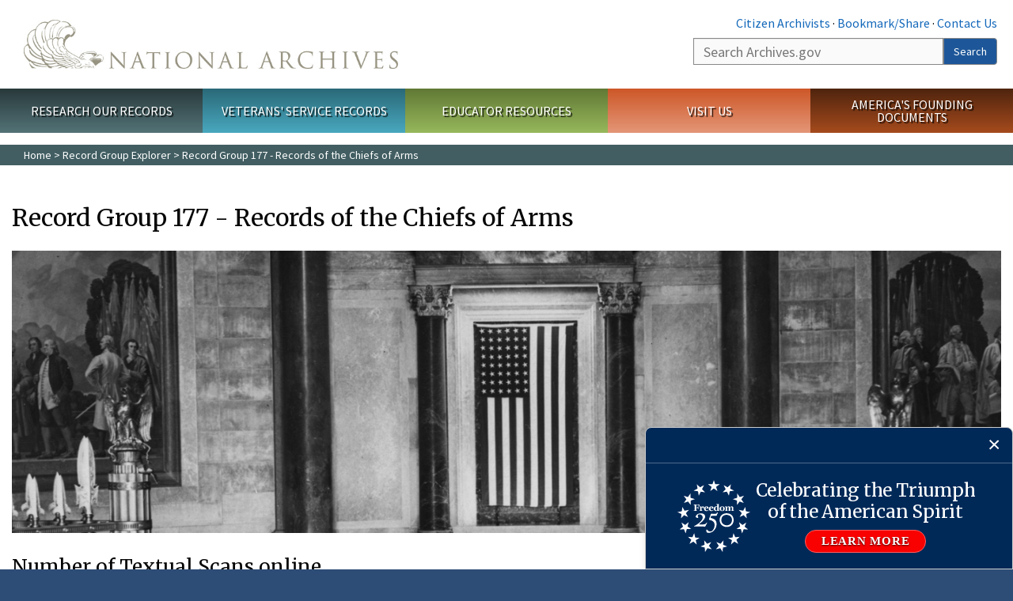

--- FILE ---
content_type: text/html; charset=utf-8
request_url: https://www.archives.gov/findingaid/stat/discovery/177
body_size: 9309
content:
<!doctype html>
<html lang="en" dir="ltr" prefix="fb: //www.facebook.com/2008/fbml">
<head>
  <meta http-equiv="X-UA-Compatible" content="IE=edge">
  <meta name="viewport" content="width=device-width, initial-scale=1.0">
    <!-- Google Tag Manager -->
  <script>(function(w,d,s,l,i){w[l]=w[l]||[];w[l].push({'gtm.start':
  new Date().getTime(),event:'gtm.js'});var f=d.getElementsByTagName(s)[0],
  j=d.createElement(s),dl=l!='dataLayer'?'&l='+l:'';j.async=true;j.src=
  'https://www.googletagmanager.com/gtm.js?id='+i+dl;f.parentNode.insertBefore(j,f);
  })(window,document,'script','dataLayer','GTM-WLMC86');</script>
  <!-- End Google Tag Manager -->
  <meta name="referrer" content="no-referrer-when-downgrade">
    <meta http-equiv="Content-Type" content="text/html; charset=utf-8" />
<link rel="shortcut icon" href="https://www.archives.gov/files/apple-icon.png" type="image/png" />
<meta name="generator" content="Drupal 7 (http://drupal.org)" />
<link rel="image_src" href="https://www.archives.gov/sites/all/themes/nara/images/naralogo-og.png" />
<link rel="canonical" href="https://www.archives.gov/findingaid/stat/discovery/177" />
<meta property="og:site_name" content="National Archives" />
<meta property="og:type" content="article" />
<meta property="og:url" content="https://www.archives.gov/findingaid/stat/discovery/177" />
<meta property="og:title" content="Record Group 177 - Records of the Chiefs of Arms" />
<meta property="og:image" content="https://www.archives.gov/sites/all/themes/nara/images/naralogo-og.png" />
<meta property="og:image:alt" content="National Archives" />
<meta name="twitter:card" content="summary" />
<meta name="twitter:title" content="Record Group 177 - Records of the Chiefs of Arms" />
<meta name="twitter:image" content="https://www.archives.gov/sites/all/themes/nara/images/naralogo-x.png" />
<meta name="twitter:image:alt" content="National Archives" />
  <title>Record Group 177 - Records of the Chiefs of Arms | National Archives</title>

  <style>
@import url("https://www.archives.gov/modules/system/system.base.css?t9tqc4");
</style>
<style>
@import url("https://www.archives.gov/sites/all/modules/custom/archives_ui/css/font-awesome.min.css?t9tqc4");
@import url("https://www.archives.gov/sites/all/modules/custom/archives_ui/css/helptext.css?t9tqc4");
@import url("https://www.archives.gov/sites/all/modules/custom/archives_ui/css/ckeditor_custom.css?t9tqc4");
@import url("https://www.archives.gov/sites/all/modules/custom/argentina/css/argentina_style.css?t9tqc4");
@import url("https://www.archives.gov/sites/all/modules/contrib/calendar/css/calendar_multiday.css?t9tqc4");
@import url("https://www.archives.gov/sites/all/modules/contrib/date/date_repeat_field/date_repeat_field.css?t9tqc4");
@import url("https://www.archives.gov/modules/field/theme/field.css?t9tqc4");
@import url("https://www.archives.gov/sites/all/modules/custom/findingaid_stat/css/findingaid.css?t9tqc4");
@import url("https://www.archives.gov/sites/all/modules/custom/findingaid_stat/css/explorer_landing.css?t9tqc4");
@import url("https://www.archives.gov/sites/all/modules/custom/nara_catalog/css/nara-api-style.css?t9tqc4");
@import url("https://www.archives.gov/sites/all/modules/custom/nara_document_app/css/documentapp.css?t9tqc4");
@import url("https://www.archives.gov/sites/all/modules/archive_features/nara_timeline/css/custom.css?t9tqc4");
@import url("https://www.archives.gov/sites/all/modules/archive_features/nara_timeline/css/timeline.css?t9tqc4");
@import url("https://www.archives.gov/modules/node/node.css?t9tqc4");
@import url("https://www.archives.gov/sites/all/modules/contrib/user_alert/css/user-alert.css?t9tqc4");
@import url("https://www.archives.gov/sites/all/modules/custom/varnish_purge/css/varnishpurge.css?t9tqc4");
@import url("https://www.archives.gov/sites/all/modules/contrib/views/css/views.css?t9tqc4");
@import url("https://www.archives.gov/sites/all/modules/contrib/ckeditor/css/ckeditor.css?t9tqc4");
</style>
<style>
@import url("https://www.archives.gov/sites/all/modules/contrib/ctools/css/ctools.css?t9tqc4");
</style>
<style>.section-theme #title-bar{background:#29393b url("") no-repeat center right;}.section-theme #mega-footer > h2{background:#29393b}.section-theme #title-bar .breadcrumb{background-color:rgba(93,131,138,0.5);}.section-theme th{background-color:#29393b !important;}
</style>
<style>
@import url("https://www.archives.gov/sites/all/modules/custom/archives_floating_block/css/floating-block.css?t9tqc4");
@import url("https://www.archives.gov/sites/all/modules/custom/nara_custom/css/nara_custom.css?t9tqc4");
</style>
<style>
@import url("https://www.archives.gov/sites/all/themes/nara/css/jquery.fancybox.css?t9tqc4");
@import url("https://www.archives.gov/sites/all/themes/nara/css/jquery.fancybox-thumbs.css?t9tqc4");
@import url("https://www.archives.gov/sites/all/themes/nara/css/bootstrap.min.css?t9tqc4");
@import url("https://www.archives.gov/sites/all/themes/nara/css/styles.css?t9tqc4");
@import url("https://www.archives.gov/sites/all/themes/nara/css/vertical-tabs.css?t9tqc4");
@import url("https://www.archives.gov/sites/all/themes/nara/css/overrides.css?t9tqc4");
@import url("https://www.archives.gov/sites/all/themes/nara/css/mediagallery.css?t9tqc4");
@import url("https://www.archives.gov/sites/all/themes/nara/css/dataTables.bootstrap.min.css?t9tqc4");
</style>
  <!-- HTML5 element support for IE6-8 -->
  <!--[if lt IE 9]>
    <script src="//html5shiv.googlecode.com/svn/trunk/html5.js"></script>
  <![endif]-->
  <link type="text/css" rel="stylesheet" href="https://fonts.googleapis.com/css?family=Source+Sans+Pro:300,400,700,300italic,400italic|Merriweather">
  <script src="https://www.archives.gov/files/js/js_XexEZhbTmj1BHeajKr2rPfyR8Y68f4rm0Nv3Vj5_dSI.js"></script>
<script src="https://www.archives.gov/files/js/js_PhofXJKZ1yn7SmszbJSme0P9y7Ix9NRHIY6B1hPjT08.js"></script>
<script src="https://www.archives.gov/files/js/js_ojlSD16_M-j8tKD99oMRuD22VZNo8_YrUy5GB_YOqDM.js"></script>
<script src="https://www.archives.gov/files/js/js_vcv-8lLHlIx11ieL3rAdHnvlVlqU2Ew5a7G2Z3NKRbk.js"></script>
<script>jQuery.extend(Drupal.settings, {"basePath":"\/","pathPrefix":"","setHasJsCookie":0,"ajaxPageState":{"theme":"nara","theme_token":"8wPpIIAvsqJQNBZX0xd3HurtNLj_s29UUJO37mr7Tpc","js":{"sites\/all\/themes\/bootstrap\/js\/bootstrap.js":1,"sites\/all\/modules\/contrib\/jquery_update\/replace\/jquery\/1.7\/jquery.min.js":1,"misc\/jquery-extend-3.4.0.js":1,"misc\/jquery-html-prefilter-3.5.0-backport.js":1,"misc\/jquery.once.js":1,"misc\/drupal.js":1,"sites\/all\/modules\/custom\/archives_ui\/scripts\/helptext.js":1,"sites\/all\/modules\/custom\/argentina\/js\/script.js":1,"sites\/all\/modules\/custom\/findingaid_stat\/js\/script.js":1,"sites\/all\/modules\/custom\/nara_catalog\/js\/script.js":1,"sites\/all\/modules\/custom\/nara_document_app\/js\/script.js":1,"sites\/all\/modules\/contrib\/user_alert\/js\/user-alert.js":1,"sites\/all\/modules\/custom\/nara_custom\/js\/nara_custom.js":1,"sites\/all\/modules\/custom\/archives_floating_block\/js\/floating-block.js":1,"sites\/all\/themes\/nara\/assets\/javascripts\/bootstrap\/affix.js":1,"sites\/all\/themes\/nara\/assets\/javascripts\/bootstrap\/alert.js":1,"sites\/all\/themes\/nara\/assets\/javascripts\/bootstrap\/button.js":1,"sites\/all\/themes\/nara\/assets\/javascripts\/bootstrap\/carousel.js":1,"sites\/all\/themes\/nara\/assets\/javascripts\/bootstrap\/collapse.js":1,"sites\/all\/themes\/nara\/assets\/javascripts\/bootstrap\/dropdown.js":1,"sites\/all\/themes\/nara\/assets\/javascripts\/bootstrap\/modal.js":1,"sites\/all\/themes\/nara\/assets\/javascripts\/bootstrap\/tooltip.js":1,"sites\/all\/themes\/nara\/assets\/javascripts\/bootstrap\/popover.js":1,"sites\/all\/themes\/nara\/assets\/javascripts\/bootstrap\/scrollspy.js":1,"sites\/all\/themes\/nara\/assets\/javascripts\/bootstrap\/tab.js":1,"sites\/all\/themes\/nara\/assets\/javascripts\/bootstrap\/transition.js":1,"sites\/all\/themes\/nara\/scripts\/jPanelMenu.js":1,"sites\/all\/themes\/nara\/scripts\/jRespond.js":1,"sites\/all\/themes\/nara\/scripts\/matchHeight.min.js":1,"sites\/all\/themes\/nara\/scripts\/jquery.fancybox.pack.js":1,"sites\/all\/themes\/nara\/scripts\/toc.js":1,"sites\/all\/themes\/nara\/scripts\/jquery.dataTables.min.js":1,"sites\/all\/themes\/nara\/scripts\/dataTables.bootstrap.min.js":1,"sites\/all\/themes\/nara\/scripts\/scripts.js":1,"sites\/all\/themes\/nara\/scripts\/jquery.scrollTo.js":1,"sites\/all\/themes\/nara\/scripts\/mediagallery.js":1},"css":{"modules\/system\/system.base.css":1,"sites\/all\/modules\/custom\/archives_ui\/css\/font-awesome.min.css":1,"sites\/all\/modules\/custom\/archives_ui\/css\/helptext.css":1,"sites\/all\/modules\/custom\/archives_ui\/css\/ckeditor_custom.css":1,"sites\/all\/modules\/custom\/argentina\/css\/argentina_style.css":1,"sites\/all\/modules\/contrib\/calendar\/css\/calendar_multiday.css":1,"sites\/all\/modules\/contrib\/date\/date_repeat_field\/date_repeat_field.css":1,"modules\/field\/theme\/field.css":1,"sites\/all\/modules\/custom\/findingaid_stat\/css\/findingaid.css":1,"sites\/all\/modules\/custom\/findingaid_stat\/css\/explorer_landing.css":1,"sites\/all\/modules\/custom\/liaisons\/css\/liaisons_style.css":1,"sites\/all\/modules\/custom\/nara_catalog\/css\/nara-api-style.css":1,"sites\/all\/modules\/custom\/nara_document_app\/css\/documentapp.css":1,"sites\/all\/modules\/archive_features\/nara_timeline\/css\/custom.css":1,"sites\/all\/modules\/archive_features\/nara_timeline\/css\/timeline.css":1,"modules\/node\/node.css":1,"sites\/all\/modules\/contrib\/user_alert\/css\/user-alert.css":1,"sites\/all\/modules\/custom\/varnish_purge\/css\/varnishpurge.css":1,"sites\/all\/modules\/contrib\/views\/css\/views.css":1,"sites\/all\/modules\/contrib\/ckeditor\/css\/ckeditor.css":1,"sites\/all\/modules\/contrib\/ctools\/css\/ctools.css":1,"0":1,"sites\/all\/modules\/custom\/archives_floating_block\/css\/floating-block.css":1,"sites\/all\/modules\/custom\/nara_custom\/css\/nara_custom.css":1,"sites\/all\/themes\/nara\/css\/jquery.fancybox.css":1,"sites\/all\/themes\/nara\/css\/jquery.fancybox-thumbs.css":1,"sites\/all\/themes\/nara\/css\/do_not_edit.css":1,"sites\/all\/themes\/nara\/css\/bootstrap.min.css":1,"sites\/all\/themes\/nara\/css\/styles.css":1,"sites\/all\/themes\/nara\/css\/vertical-tabs.css":1,"sites\/all\/themes\/nara\/css\/overrides.css":1,"sites\/all\/themes\/nara\/css\/mediagallery.css":1,"sites\/all\/themes\/nara\/css\/dataTables.bootstrap.min.css":1}},"archives_ui":{"trustedDomains":["twitter\\.com","youtube\\.com","youtu\\.be","recordsofrights\\.org","presidentialtimeline\\.org","nationalarchivesstore\\.org","bush41\\.org","nara\\.learn\\.com","bush41\\.org","bushlibrary\\.tamu\\.edu","fdrlibrary\\.marist\\.edu","georgewbushlibrary\\.smu\\.edu","lbjlibrary\\.org","trumanlibrary\\.org","fdrlibrary\\.org","archivesfoundation\\.org","jfklibrary\\.org","Myarchivesstore\\.org","docsteach\\.org","digitalvaults\\.org","jfk50\\.org","reagan\\.utexas\\.edu","clinton\\.presidentiallibraries\\.us","fdrlibrary\\.org","us11\\.campaign-archive.?\\.com","lbjlibrary\\.net","github\\.io","github\\.com","eventbrite\\.com","facebook\\.com","pinterest\\.com","tumblr\\.com","google\\.com","historypin\\.org","giphy\\.com","instagram\\.com","flickr\\.com","foursquare\\.com","addthis\\.com","apple\\.com","georgebushfoundation\\.org","clintonpresidentialcenter\\.org","geraldrfordfoundation\\.org","reaganfoundation\\.org","rooseveltinstitute\\.org","socialarchive\\.iath\\.virginia.edu","s3\\.amazonaws\\.com","surveymonkey\\.com","storify\\.com","constantcontact\\.com","snaccooperative\\.org","x\\.com","discoverlbj\\.org"]},"user_alert":{"url_prefix":"","current_path":"findingaid\/stat\/discovery\/177"},"bootstrap":{"anchorsFix":1,"anchorsSmoothScrolling":1,"formHasError":1,"popoverEnabled":1,"popoverOptions":{"animation":1,"html":0,"placement":"right","selector":"","trigger":"click","triggerAutoclose":1,"title":"","content":"","delay":0,"container":"body"},"tooltipEnabled":1,"tooltipOptions":{"animation":1,"html":0,"placement":"bottom","selector":"","trigger":"hover focus","delay":0,"container":"body"}}});</script>
  
  <style type="text/css">
div.form-item-body-und-0-format {
  display:none;
}
div.form-item-field-col-b-und-0-format {
  display:none;
}
div.filter-guidelines {
  display:none;
}
div.filter-help {
  display:none;
}
</style>
<style type="text/css">
ul.nav-tabs {
display:none;
}
#block-workbench-block {
display:none;
}
</style>

<script type="text/javascript" src="/includes/javascript/sortable/tablesort.js"></script>
<script type="text/javascript" src="/includes/javascript/sortable/customsort.js"></script>
<script type="text/javascript" src="/includes/javascript/sortable/sortable.css"></script>
<style type="text/css">
th .sortable a.sort-active {
color:#ffffff;
}
table.sortable th.sortable a.active {
color:#ffffff;
}
table.sortable th.sortable a {
color:#ffffff;
}
table.sortable th a.sortheader {
color:#ffffff;
}


/* visited link */
table.sortable th.sortable a:visited {
    color: #ffffff;
}

/* mouse over link */
table.sortable th.sortable a:hover {
    color: #ffffff;
}

/* selected link */
table.sortable th.sortable a:active {
    color: #ffffff;
}
.section-theme th a {
color:#ffffff;
}

table.sortable  tr:nth-of-type(odd) {
      background-color:#F5F5F5;
}
table.sortable-onload-1  tr:nth-of-type(odd) {
      background-color:#F5F5F5;
 }
table.sortable-onload-0  tr:nth-of-type(odd) {
      background-color:#F5F5F5;
 }
</style>
  <script type="application/ld+json">{
    "@context": "http://schema.org",
    "@graph": [
        {
            "@type": "WebPage",
            "name": "",
            "url": "https://www.archives.gov/findingaid/stat/discovery/177",
            "datePublished": "",
            "dateModified": "",
            "additionalProperty": [
                {
                    "@type": "PropertyValue",
                    "name": "PageType",
                    "value": ""
                },
                {
                    "@type": "PropertyValue",
                    "name": "Section",
                    "value": "findingaid/stat"
                }
            ]
        }
    ]
}</script></head>
<body class="html not-front not-logged-in no-sidebars page-findingaid page-findingaid-stat page-findingaid-stat-discovery page-findingaid-stat-discovery- page-findingaid-stat-discovery-177 " >
<!-- Google Tag Manager (noscript) -->
<noscript><iframe alt="Google Tag Manager" src="https://www.googletagmanager.com/ns.html?id=GTM-WLMC86"
height="0" width="0" style="display:none;visibility:hidden" title="Google Tag Manager"></iframe></noscript>
<!-- End Google Tag Manager (noscript) -->

<div id='background-gradient'>


  <div class="wrapper section-theme ">
    <a class="back-to-top" href="#page-header" style="display: none;">Top</a>  
    <div id="skip-link">
      <a href="#main-col" class="element-invisible element-focusable">Skip to main content</a>
    </div>
    <!-- page.tpl.php -->

  <header role="banner" id="page-header">
    
      <div class="region region-header">
    <section id="block-block-53" class="block block-block clearfix">

      
  <div class="col-sm-6" id="logo-wrapper">
    <div id="logo"><a href="/">The U.S. National Archives Home</a></div>

</div>
<div class="col-sm-6" id="search-wrapper">
    <div id="top-links">
        <a class="noBorder" href="/citizen-archivist">Citizen Archivists</a> &middot;
        <script type="text/javascript">// <![CDATA[
        var addthis_pub = "usarchives";
        var addthis_offset_left = -40;
        var ui_508_compliant = true;
        var addthis_brand = "Archives.gov";
        // ]]></script>
        <a class="a2a_dd trusted" href="https://www.addtoany.com/share">Bookmark/Share</a>        
            <script async src="https://static.addtoany.com/menu/page.js"></script> &middot;
        <a href="/contact">Contact Us</a>

    </div>
        <div class="input-group" id="site-search">
        <form action="https://search.archives.gov/search" method="get" name="search">
            <label for="qt" style="position:absolute;">Search</label>
            <input class="form-control" id="qt" accesskey="s" type="text"
                   name="query" placeholder="Search Archives.gov" title="Search Archives.gov"/>
            <span class="input-group-btn">
                <button class="btn btn-default" id="go" type="submit" name="submit">Search</button>
           </span>
           <input type="hidden" value="" name="utf8">
           <input id="affiliate" type="hidden" value="national-archives" name="affiliate">
        </form>
    </div>

</div>

</section>
  </div>
  </header> <!-- /#page-header -->

      <nav id="main-nav" class="clearfix ">
      <h2 class="element-invisible">Main menu</h2><ul id="main-menu-links" class="links clearfix make-eq"><li class="menu-859 first research"><a href="/research" title="Explore our nation&#039;s history through our documents, photographs, and records." id="research">Research Our Records</a></li>
<li class="menu-860 veterans"><a href="/veterans" title="Request military records and learn about other services for yourself or a family member." id="veterans" class="veterans">Veterans&#039; Service Records</a></li>
<li class="menu-861 teachers"><a href="/education" title="Engage students with lesson plans and other classroom materials." id="teachers" class="teachers">Educator Resources</a></li>
<li class="menu-862 locations"><a href="/locations" title="Plan a trip to a facility near you or learn about our national network of locations and services." id="locations" class="locations">Visit Us</a></li>
<li class="menu-367 last shop"><a href="/founding-docs" title="Order books, gift items, photographic prints, and document reproductions online." id="shop" class="shop">America&#039;s Founding Documents</a></li>
</ul>    </nav><!-- /main-nav -->
    <div class='page-body-wrapper'>
  <section id="page-body">
    <header id="title-bar">
                    
              <div class="breadcrumb">
          <a href="/">Home</a> &gt; <a href='/findingaid/explorer/'>Record Group Explorer</a> &gt; Record Group 177 - Records of the Chiefs of Arms        </div><!-- /breadcrumbs -->
          </header>

    
                  
    
    
    <div class="row">
      
      <a id="main-content" name="main-content"></a>

      <section id="main-col"  class="col-sm-12">
  <p id="print-logo">
<img src="/sites/all/themes/nara/images/nara-print-logo.jpg" alt="National Archives Logo" />
</p>
            
        <div class="region region-content">
    <section id="block-system-main" class="block block-system clearfix">

      
  <h1>Record Group 177 - Records of the Chiefs of Arms</h1><div class="findingaid_stat"><div style='max-height:400px;overflow:hidden;'><img src='/sites/all/modules/custom/findingaid_stat/images/header-de.jpg' alt='Records of the Chiefs of Arms' style='width:100%'>
             </div>
            <div class='subheaderwraper'><h2>Number of Textual Scans online</h2>
            <p>
            The progress bar provides an estimate of the percentage of textual pages in this Record Group that are available online. Some Record Groups contain only one format while others include multiple formats.              
            </p>
            </div>
            
            <div style='position:absolute;left:-999999px;'>
            <div id='learn177' class='findingaidpopup'>
              <h2>About the Record Group Explorer Numbers</h2>
              <p>The Record Group Explorer data visualization is based on a count of the scans of textual pages available through the National Archives Catalog and an estimate of the total number of textual pages currently in NARA's holdings. Numbers will be updated monthly to reflect new additions to the Catalog and future iterations of the Explorer will provide additional data on records types other than textual records.</p>
              
              <h2>How Record Group Explorer Numbers are Calculated</h2>
              <p>The number of <b>scans online</b> uses file counts accessed via the <a href='https://github.com/usnationalarchives/catalog-api'>National Archives Catalog API.</a></p>
              <p>The <b>estimated total pages</b> in each Record Group is calculated by taking the volume of textual records (in cubic feet) and multiplying by an average of 2,500 pages of records per cubic foot. The 2,500 page average coming from historical capacity estimates for the standard (Hollinger) box used to preserve and store archival documents.</p>
              <p>The <b>percent of scanned textual pages online</b> equals <b>scans online / estimated total pages</b></p>
              <p><a href='/findingaid/stat/discovery/'>See the numbers</a></p>               
              
            </div>
          </div>
                
            <div id='findingaid_digital_data'>
                        <div id='digobj_pect'><div id='sellPerCirc' class='perCirc'><div class='perCircInner'><div class='perCircStat'>0.00%</div></div></div></div>
                        <div class='digobj_total'>
                          <div class='digobj' style='width:0%'><span><span><span>0.00%</span></span> 0 textual scans online</span></div><span><span><!--<span>2,526,800</span>--></span> 2,526,800 estimated total textual pages in this Record Group (<a href='#learn177' class='findingaidpopcontent'>Learn more about these numbers</a>)</span>
                        </div>
                       </div><div class='subheaderwraper'><h2>Browse Our Records</h2></div><div class="findingaid_stat_list"><ul class="findingaid_list"><li><div class='findingaid_rec_wrap'><div class='findingaid_rec'><div class='findingaid_rec_content'>
              <div class='faid_media'>
                <a href='https://catalog.archives.gov/search?availableOnline=true&typeOfMaterials=Maps%20and%20Charts&recordGroupNumber=177' target='_blank'><img src='/sites/all/modules/custom/findingaid_stat/images/map-de.jpg' alt='Map and Charts' class='icon-nara' style='width:100%;margin-top:0px;'></a>
              </div>
              <div class='fadesc'>
                <div class='fadesc_wrap'>
                <div class='faid_title'><h3>Map and Charts</h3></div>
                <div class='faid_link_btn'><a href='https://catalog.archives.gov/search?availableOnline=true&typeOfMaterials=Maps%20and%20Charts&recordGroupNumber=177' class='btn btn-primary' target='_blank'>Explore</a></div>
                </div>
              </div>
            </div></div></div></li>
<li><div class='findingaid_rec_wrap'><div class='findingaid_rec'><div class='findingaid_rec_content'>
              <div class='faid_text'>
                <h2>Our work isn't finished yet. We have more digitizing to do.</h2>
                <p>In the meantime, explore descriptions of our records. These records,
                though not yet digitized, are available at National Archives locations.</p>
              </div>
              <div class='fadesc'>
                <div class='fadesc_wrap'>
                <div class='faid_title'>&nbsp;</div>
                <div class='faid_link_btn'><a href='https://catalog.archives.gov/search?levelOfDescription=series&recordGroupNumber=177' class='btn btn-primary' target='_blank'>Explore</a></div>
                </div>
              </div>
            </div></div></div></li>
<li><div class='findingaid_rec_wrap'><div class='findingaid_rec'><div class='findingaid_rec_content'>
              <div class='faid_media'>
              <a href='https://www.archives.gov/citizen-archivist/missions'  target='_blank'><img src='/sites/all/modules/custom/findingaid_stat/images/we-can-do-it.jpg' alt='We can do it' style='width:100%'></a>
              </div>
              <div class='fadesc'>
                <div class='fadesc_wrap'>
                <div class='faid_title'><h3>Become a Citizen Archivist</3></div>
                <div class='faid_link_btn'><a href='https://www.archives.gov/citizen-archivist/missions' class='btn btn-primary' target='_blank'>Help Us</a></div>
                </div>
              </div>
            </div></div></div></li>
</ul></div><p class='text-center fafootnote'><a class='btn btn-outline-primary' href='/findingaid/record-group-explorer'>Back to Record Group Explorer</a></p></div><div class="clearfix"></div><!--Array
(
    [0] => Array
        (
            [Record Group Number] => 177
            [Record Group Title] => Records of the Chiefs of Arms
            [Short Title] => Chiefs of Arms
            [NAID] => 506
            [Series Count] => 72
            [Volume (Cubic Feet)] => 1026.02
            [Volume to Pages (Textual only)] => 2526800
            [Total # of Objects in Catalog] => 2
            [# of Textual Objects in Catalog] => 0
            [Textual Cubic Feet Total Holdings] => 1010.72
            [Audiovisual Cubic Feet Total Holdings] => 0.44
            [# of Audiovisual Objects in Catalog] => 0
            [Total # of Audiovisual Files in NARA Holdings] => 5.610563772
            [Electronic Records Cubic Feet Total Holdings] => 0
            [# of Electronic Record Objects in Catalog] => 0
            [Cartographic Cubic Feet Total Holdings] => 14.86
            [# of Map/Chart Record Objects in Catalog] => 2
            [Still Pix Cubic Feet Total Holdings] => 0
            [# of Photograph Objects in Catalog] => 0
            [# of Architectural/Engineering Drawing Record Objects in Catalog] => 0
            [# of Artifact Objects in Catalog] => 0
            [% of Textual Files in the Catalog] => 0.00%
            [Series URL for No Objects] => https://catalog.archives.gov/search?levelOfDescription=series&sort=naId%3Aasc&ancestorNaId=506
            [Series Only URL] => https://catalog.archives.gov/search?levelOfDescription=series&recordGroupNumber=177
            [Textual Records URL] => https://catalog.archives.gov/search?typeOfMaterials=Textual%20Records&availableOnline=true&recordGroupNumber=177
            [Photograph / other URL] => https://catalog.archives.gov/search?availableOnline=true&typeOfMaterials=Photographs%20and%20other%20Graphic%20Materials&recordGroupNumber=177
            [Map URL] => https://catalog.archives.gov/search?availableOnline=true&typeOfMaterials=Maps%20and%20Charts&recordGroupNumber=177
            [A/V URL] => https://catalog.archives.gov/search?availableOnline=true&typeOfMaterials=Moving%20Images%2CSound%20Recordings&recordGroupNumber=177
            [Electronic Record URL] => https://catalog.archives.gov/search?availableOnline=true&typeOfMaterials=Data%20Files&recordGroupNumber=177
            [Architectural/Engineering Drawing URL] => https://catalog.archives.gov/search?availableOnline=true&typeOfMaterials=Architectural%20and%20Engineering%20Drawings&recordGroupNumber=177
            [Artifact URL] => https://catalog.archives.gov/search?availableOnline=true&typeOfMaterials=Artifacts&recordGroupNumber=177
        )

)
-->
</section>
  </div>
  <div class="row last-update-wrapper col-sm-12">
    <p id="last-update">
        <a href="/contact">Contact us with questions or comments</a>.
    </p>
  </div>
      </section><!-- /main-col -->

          </div><!-- /row -->

  </section><!-- /page-body -->
  </div> <!-- page-body-wrapper-->
  <footer id="page-footer">
      <div class="region region-footer">
    <section id="block-archives-floating-block-floating-block" class="block block-archives-floating-block clearfix">
      <div id="floating-block" class="floating-block-wrapper">
  <div class="floating-block-header">
    <button onclick="closeFloatingBlock()" aria-label="Close" title="Close">
      <svg width="13" height="13" viewBox="0 0 13 13" fill="none" xmlns="http://www.w3.org/2000/svg">
        <path d="M0.697998 0.716003L11.698 11.441M11.698 0.991003L0.697998 11.716" stroke="white" stroke-width="2"/>
      </svg>
    </button>
  </div>
  <div class="floating-block-content">
    <div class="floating-block-image">
      <img src="https://www.archives.gov/files/a250/freedom-250.svg" alt="Celebrating the Triumph of the American Spirit">
    </div>
    <div class="floating-block-info">
      <h3>Celebrating the Triumph of the American Spirit</h3>
      <div class="floating-block-link">
        <a href="/freedom250" target="_blank">Learn more</a>
      </div>
    </div>
  </div>
</div>
</section>
<section id="mega-footer" class="clearfix panel-group">
      <h2 class="footer-title"> Archives.gov</h2>
  <div class="mega-col panel panel-default">
  <div class="panel-heading">
<h2><a data-target="#info-for">Information For&#8230;</a></h2>
  </div>
  <div id="info-for" class="panel-collapse">  
<ul><li><a href="/citizen-archivist/">Citizen Archivists</a></li>
<li><a href="/fed-employees/">Federal Employees</a></li>
<li><a href="/research/genealogy/">Genealogists</a></li>
<li><a href="/congress/">Members of Congress</a></li>
<li><a href="/preservation/">Preservation</a></li>
<li><a href="/records-mgmt/">Records Managers</a></li>
<li><a href="/press/">The Press</a></li>
</ul></div>
</div>
<div class="mega-col panel panel-default">
  <div class="panel-heading">
<h2><a data-target="#pubs">Publications</a></h2>
  </div>
  <div id="pubs" class="panel-collapse">  
<ul><li><a href="https://www.federalregister.gov/documents/current">Today's <em>Federal Register</em></a></li>
<li><a href="/publications/prologue/">Prologue Magazine</a></li>
<li><a href="/publications/email-newsletters">Subscribe to Email Newsletters</a></li>
<li><a href="/social-media/blogs">Blogs</a></li>
<li><a href="/publications/">All Publications</a></li>
</ul></div>
</div>
<div class="mega-col panel panel-default">
  <div class="panel-heading">
<h2><a data-target="#orgs">Orgs. &amp; Offices</a></h2>
  </div>
  <div id="orgs" class="panel-collapse">  
<ul><li><a href="/legislative/">Center for Legislative Archives</a></li>
<li><a href="/frc/">Federal Records Center</a></li>
<li><a href="/federal-register">Office of the Federal Register</a></li>
<li><a href="/oig/">Office of the Inspector General</a></li>
<li><a href="/presidential-libraries/">Presidential Libraries</a></li>
<li><a href="/about/organization/">Staff Directory</a></li>
</ul></div>
</div>
<div class="mega-col panel panel-default">
  <div class="panel-heading">
<h2><a data-target="#about">About Us</a></h2>
  </div>
  <div id="about" class="panel-collapse">  
<ul><li><a href="/about/">What is the National Archives?</a></li>
<li><a href="/about/info/national-archives-by-the-numbers">National Archives by the Numbers</a></li>
<li><a href="/contracts/">Doing Business with Us</a></li>
<li><a href="/about/plans-reports/">Plans and Reports</a></li>
<li><a href="/open/">Open Government</a></li>
<li><a href="/open/plain-writing/">Our Plain Language Activities</a></li>
</ul></div>
</div>
<div class="mega-col panel panel-default">
  <div class="panel-heading">
<h2><a data-target="#i-want-to">I Want To&#8230;</a></h2>
  </div>
  <div id="i-want-to" class="panel-collapse">  
<ul><li><a href="/veterans/military-service-records/">Get My Military Record</a></li>
<li><a href="/research/start/plan-visit">Plan a Research Visit</a></li>
<li><a href="https://visit.archives.gov/">Visit the National Archives</a></li>
<li><a href="/exhibits/">View Online Exhibits</a></li>
<li><a href="/grants/">Apply for a Grant</a></li>
<li><a href="/presidential-records/">Research Presidential Records</a></li>
<li><a href="/research/highlights">View Highlights from Our Holdings</a></li>
</ul></div>
</div>
<div class="mega-col panel panel-default">
  <div class="panel-heading">
<h2><a data-target="#participate">Participate</a></h2>
  </div>
  <div id="participate" class="panel-collapse">  
<ul><li><a href="/calendar/">Attend an Event</a></li>
<li><a href="http://www.archivesfoundation.org/">Donate to the Archives</a></li>
<li><a href="/careers/">Work at the Archives</a></li>
<li><a href="/careers/volunteering/">Volunteer at the Archives</a></li>
<li><a href="/a250">Celebrate Freedom 250</a></li>
</ul></div>
</div>
<div class="mega-col panel panel-default">
  <div class="panel-heading">
<h2><a data-target="#resources">Resources</a></h2>
  </div>
  <div id="resources" class="panel-collapse">  
<ul><li><a href="/global-pages/subject-index.html">A-Z Index</a></li>
<li><a href="/founding-docs/">America's Founding Docs</a></li>
<li><a href="/contact/">Contact Us</a></li>
<li><a href="/social-media/">Social Media</a></li>
<li><a href="/espanol/">En Espa&ntilde;ol</a></li>
<li><a href="/faqs/">FAQs</a></li>
<li><a href="/forms/">Forms</a></li>
</ul></div>
</div>
<div class="mega-col panel panel-default">
  <div class="panel-heading">
<h2><a data-target="#shop-footer">Shop Online</a></h2>
  </div>
  <div id="shop-footer" class="panel-collapse">  
<ul><li><a href="https://www.nationalarchivesstore.org/?utm_campaign=2019eStore&utm_medium=website&utm_source=nara&utm_content=organic">Visit the National Archives Store</a></li>
<li><a href="https://eservices.archives.gov/orderonline/">Buy Reproductions and Microfilm</a></li>
</ul></div>
</div>
</section>
  </div>

          <section id="sub-footer">
          <div class="region region-footer-bottom">
    <section id="block-block-54" class="block block-block clearfix">

      
  <h2><a href="https://www.archives.gov/social-media/">Connect With Us</a></h2>

<ul class="clearfix" id="social-media">
  <li class="facebook" data-original-title="Facebook" data-placement="bottom" data-toggle="tooltip" title=""><a href="/social-media/facebook">Facebook</a></li>
  <li class="twitter" data-original-title="X" data-placement="bottom" data-toggle="tooltip" title=""><a href="/social-media/twitter">X</a></li>
  <li class="instagram" data-original-title="Instagram" data-placement="bottom" data-toggle="tooltip" title=""><a href="/social-media/instagram">Instagram</a></li>
  <li class="tumblr" data-original-title="Tumblr" data-placement="bottom" data-toggle="tooltip" title=""><a href="/social-media/tumblr">Tumblr</a></li>
  <li class="youtube" data-original-title="YouTube" data-placement="bottom" data-toggle="tooltip" title=""><a href="/social-media/youtube">YouTube</a></li>
  <li class="blogs" data-original-title="Blogs" data-placement="bottom" data-toggle="tooltip" title=""><a href="/social-media/blogs">Blogs</a></li>
  <li class="flickr" data-original-title="Flickr" data-placement="bottom" data-toggle="tooltip" title=""><a href="/social-media/flickr">Flickr</a></li>
</ul>

<p>&nbsp;</p>

<p id="footer-links"><a href="/contact/">Contact Us</a> · <a href="/global-pages/accessibility.html">Accessibility</a> · <a href="/global-pages/privacy.html">Privacy Policy</a> · <a href="/foia/">Freedom of Information Act</a> · <a href="/eeo/policy/complaint-activity.html">No FEAR Act</a> · <a href="http://www.usa.gov/">USA.gov</a></p>

<p id="footer-phone">The U.S. National Archives and Records Administration<br />
  <a href="tel:1-866-272-6272">1-86-NARA-NARA or 1-866-272-6272</a></p>

</section>
  </div>
      </section>
      </footer><!-- /page-footer -->


<script src="/sites/all/themes/nara/scripts/jquery.fancybox.pack.js" type="text/javascript"></script> 
<script src="/sites/all/themes/nara/scripts/helpers/jquery.fancybox-media.js" type="text/javascript"></script> 
<script src="/sites/all/themes/nara/scripts/helpers/jquery.fancybox-thumbs.js" type="text/javascript"></script>   <script src="https://www.archives.gov/files/js/js_MRdvkC2u4oGsp5wVxBG1pGV5NrCPW3mssHxIn6G9tGE.js"></script>
  </div>
  <a class="back-to-top" href="#page-header" style="display: inline;">Top</a>
 <script>
(function ($) {
  // Original JavaScript code.
$('.toc').toc({
'selectors': 'h2:not(.element-invisible):not(.toc-block h2),h3',
'container': '#main-col'
});
})(jQuery);

//fix extra timeline object issue
(function(){            
  if(typeof Drupal.settings['timelineJS'] !== 'undefined'){      
    timelinejs_arry = Drupal.settings['timelineJS'];
    tmptimeline=[];
    for (i = 0; i < timelinejs_arry.length-1; i++) {       
      if(typeof timelinejs_arry[i]['processed'] !== 'undefined'){                        
        tmptimeline.push(timelinejs_arry[i]);  
      } 
    }
    Drupal.settings['timelineJS'] = tmptimeline;
  }
}());
</script>
</div> <!-- end -->
</body>
</html>


--- FILE ---
content_type: text/javascript
request_url: https://www.archives.gov/files/js/js_ojlSD16_M-j8tKD99oMRuD22VZNo8_YrUy5GB_YOqDM.js
body_size: 622
content:
(function ($) {
 $( document ).ready(function() {

   // set max length for fields on event content type
  $('.node-event-form #edit-title').attr("maxlength","110");
  $('.node-event-form #edit-body-und-0-value').attr("maxlength","215");
  $('.node-3_col_page-form #edit-field-page-name-und-0-value').attr("maxlength","60");
  
  $('.node-3_col_page-form #field-page-name-add-more-wrapper .description').before($('.node-3_col_page-form #edit-field-page-name-und-0-value'));
  $('.node-3_col_page-form #field-page-name-add-more-wrapper label i').before($('.node-3_col_page-form #edit-field-page-name-und-0-value'));
  
 })
}(jQuery));
;
(function ($) {
  'use strict';

  /**
   * Set cookie value.
   */
  function setCookie(name, value) {
    var date = new Date();
    date.setTime(date.getTime() + (12 * 60 * 60 * 1000));
    var expires = "; expires=" + date.toUTCString();
    document.cookie = name + "=" + (value || "") + expires + "; path=/";
  }

  /**
   * Get cookie value.
   */
  function getCookie(name) {
    var nameEQ = name + "=";
    var ca = document.cookie.split(";");
    for (var i = 0; i < ca.length; i++) {
      var c = ca[i];
      while (c.charAt(0) == " ") c = c.substring(1, c.length);
      if (c.indexOf(nameEQ) == 0) return c.substring(nameEQ.length, c.length);
    }
    return null;
  }


  /**
   * Close the block.
   */
  window.closeFloatingBlock = function() {
    setCookie("hide_floating_block", "true");
    var block = document.getElementById("floating-block");
    if (block) {
      // block.style.display = "none";
      block.classList.add('closing');
      setTimeout(function() {
        block.remove();
      }, 500);
    }
  };

  /**
   * Hidde if cookie has the value.
   */
  Drupal.behaviors.floatingBlock = {
    attach: function(context, settings) {
      if (getCookie("hide_floating_block") === "true") {
        var block = document.getElementById("floating-block");
        if (block) {
          // block.style.display = "none";
          block.remove();
        }
      }
    }
  };

})(jQuery);
;


--- FILE ---
content_type: image/svg+xml
request_url: https://www.archives.gov/files/a250/freedom-250.svg
body_size: 6294
content:
<svg width="92" height="91" viewBox="0 0 92 91" fill="none" xmlns="http://www.w3.org/2000/svg">
  <g clip-path="url(#clip0_2276_161)">
    <path d="M46 0L41.4277 14.02L53.3982 5.35545H38.6035L50.5723 14.02L46 0Z" fill="white"/>
    <path d="M67.5352 5.28772L56.9481 15.5854L71.5873 13.4554L58.4871 6.60566L65.0435 19.8189L67.5352 5.28772Z" fill="white"/>
    <path d="M84.1352 19.9436L69.959 24.1574L83.9154 29.0516L75.5108 16.9194L75.1533 31.6554L84.1352 19.9436Z" fill="white"/>
    <path d="M92 40.605L77.4805 37.7732L87.5564 48.5678L85.7743 33.9333L78.5834 46.8171L92 40.605Z" fill="white"/>
    <path d="M89.3278 62.5433L77.7916 53.3124L81.6793 67.5354L86.9254 53.7523L74.5491 61.8309L89.3278 62.5433Z" fill="white"/>
    <path d="M76.7281 80.7308L70.8188 67.2148L67.6264 81.6089L78.7014 71.8347L63.9746 73.2578L76.7281 80.7308Z" fill="white"/>
    <path d="M57.0894 91L58.1618 76.2979L48.6204 87.5644L62.9861 84.0363L49.2836 78.4778L57.0894 91Z" fill="white"/>
    <path d="M34.9106 91L42.7164 78.4778L29.0139 84.0363L43.3796 87.5644L33.84 76.2979L34.9106 91Z" fill="white"/>
    <path d="M15.272 80.7308L28.0254 73.2578L13.2986 71.8347L24.3737 81.6089L21.1813 67.2148L15.272 80.7308Z" fill="white"/>
    <path d="M2.67401 62.5433L17.4509 61.8309L5.07634 53.7523L10.3225 67.5354L14.2084 53.3124L2.67401 62.5433Z" fill="white"/>
    <path d="M0 40.605L13.4166 46.8171L6.22747 33.9333L4.4436 48.5678L14.5194 37.7732L0 40.605Z" fill="white"/>
    <path d="M7.86475 19.9436L16.8485 31.6554L16.491 16.9194L8.08639 29.0516L22.0428 24.1574L7.86475 19.9436Z" fill="white"/>
    <path d="M24.4666 5.28772L26.9565 19.8189L33.5129 6.60566L20.4127 13.4554L35.0537 15.5854L24.4666 5.28772Z" fill="white"/>
    <path d="M23.4406 57.0115C29.7253 53.2536 31.9256 49.6525 31.9256 47.1484C31.9256 44.6443 29.45 43.4297 27.9968 43.4297C26.229 43.4297 25.6785 44.0957 25.6785 45.2302C25.6785 46.0531 26.3077 46.9916 26.3077 47.5402C26.3077 47.7753 26.1504 47.932 25.7965 47.932C24.5006 47.932 23.0474 47.2267 23.0474 46.5232C23.0474 45.4671 24.3433 42.1776 29.7253 42.1776C32.6317 42.1776 34.9893 43.5472 34.9893 46.4057C34.9893 48.9116 32.0436 51.9642 29.9219 53.6864C29.0192 54.4309 27.5249 55.6829 27.5249 55.9572C27.5249 56.2706 28.1934 56.2706 29.332 56.2706C32.5923 56.2706 33.8882 56.0747 34.9107 55.7613C36.0493 55.4086 36.6391 53.804 37.0717 53.804C37.4256 53.804 37.5436 53.9215 37.5436 54.235C37.5436 54.4309 35.5398 58.1104 35.4612 58.2279C35.0679 58.7765 34.9893 58.9332 34.6354 58.9332C33.9276 58.9332 33.8882 58.8157 27.5249 58.8157C23.2029 58.8157 23.2029 58.8549 22.1429 58.8549C21.4351 58.8549 21.0829 58.7765 21.0829 58.463C21.0829 57.9145 21.9087 57.9145 23.4406 57.0151V57.0115Z" fill="white"/>
    <path d="M36.9555 62.6484C37.8582 62.6484 38.4874 65.115 41.6297 65.115C44.5361 65.115 46.9331 60.9653 46.9331 57.0917C46.9331 54.8601 46.5791 53.4513 44.4181 51.925C41.8245 50.1244 39.8619 51.0238 39.8619 49.8109C39.8619 48.8706 40.3338 49.0665 42.0229 43.549C42.1802 43.0396 42.3768 42.6086 43.2402 42.6086C43.5941 42.6086 45.008 42.687 46.1466 42.687H46.3432C49.3282 42.687 49.0136 42.6086 49.4069 42.1384C49.9181 41.5507 50.154 41.0823 50.4668 41.0823C50.7028 41.0823 50.9781 41.1606 50.9781 41.5133C50.9781 41.6308 50.9387 41.7875 50.8601 41.9835C49.2496 45.232 49.8001 45.3104 48.817 45.3104C42.5324 45.3495 42.5717 45.3887 42.4537 45.7022C42.0998 46.525 41.8638 47.3069 41.8638 47.4636C41.8638 48.4414 45.3601 48.1297 47.7964 50.7121C48.1503 51.1039 49.4855 53.0221 49.4855 55.487C49.4855 58.7355 48.4256 60.5753 47.6784 61.8273C45.0455 66.2495 41.1971 66.7981 39.272 66.7981C38.4462 66.7981 38.0155 66.6805 37.0324 66.132C36.6391 65.8969 36.4818 63.9004 36.4818 63.7437C36.4818 63.2343 36.4425 62.6484 36.9537 62.6484H36.9555Z" fill="white"/>
    <path d="M62.1371 42.0582C66.5753 42.0582 71.0154 44.6816 71.0154 50.7085C71.0154 55.015 68.1483 59.3588 62.4124 59.3588C56.0884 59.3588 53.2982 54.8582 53.2982 50.4734C53.2982 44.9149 57.6989 42.0582 62.1371 42.0582ZM62.4106 57.2466C65.7889 57.2466 68.9312 54.7015 68.9312 50.3969C68.9312 46.3255 65.3956 44.0565 61.978 44.0565C58.5604 44.0565 55.4967 46.1314 55.4967 50.6711C55.4967 55.2109 59.1109 57.2466 62.4106 57.2466Z" fill="white"/>
    <path d="M27.7501 33.2084H27.3086C27.1996 32.8967 27.0065 32.5655 26.7295 32.2146C26.4524 31.8638 26.1897 31.6714 25.9394 31.6376C25.8268 31.6233 25.6749 31.6091 25.4854 31.5984C25.2977 31.5877 25.1226 31.5806 24.9653 31.5806H23.7141V34.7205H24.5131C24.7401 34.7205 24.9349 34.6955 25.1011 34.6439C25.2674 34.5922 25.4157 34.5014 25.5426 34.3696C25.6374 34.2752 25.7285 34.1185 25.8179 33.8977C25.9055 33.6768 25.9609 33.488 25.9788 33.3295H26.4095V36.7009H25.9788C25.9645 36.5317 25.9037 36.3252 25.8036 36.0829C25.7017 35.8407 25.6141 35.6786 25.5426 35.6003C25.4336 35.4792 25.2924 35.3901 25.1226 35.3314C24.9528 35.2726 24.749 35.2441 24.5113 35.2441H23.7123V37.8978C23.7123 38.0331 23.7373 38.1489 23.7891 38.2451C23.841 38.3412 23.9375 38.4196 24.0805 38.4802C24.1645 38.514 24.2789 38.5443 24.4237 38.5728C24.5685 38.6013 24.7133 38.6226 24.8562 38.6369V39.0768H20.5217V38.6369C20.6307 38.6262 20.7773 38.6102 20.9578 38.5888C21.1401 38.5674 21.2653 38.5425 21.3368 38.5122C21.4726 38.4606 21.5673 38.3858 21.621 38.2914C21.6746 38.197 21.6996 38.0777 21.6996 37.9298V32.2787C21.6996 32.1505 21.6764 32.0383 21.6281 31.9421C21.5816 31.8459 21.4833 31.7658 21.3368 31.7017C21.2313 31.6572 21.0919 31.6144 20.9167 31.577C20.7433 31.5396 20.6111 31.5147 20.5199 31.504V31.0641H27.7448V33.2048L27.7501 33.2084Z" fill="white"/>
    <path d="M33.4807 34.5122C33.4807 34.7989 33.3931 35.05 33.2143 35.2655C33.0374 35.481 32.8014 35.5897 32.5119 35.5897C32.2366 35.5897 32.0025 35.5202 31.8112 35.3813C31.6199 35.2424 31.5252 35.0393 31.5252 34.7686C31.5252 34.6368 31.5341 34.5353 31.5538 34.4623C31.5735 34.3893 31.5896 34.3216 31.6056 34.2575C31.4323 34.2646 31.2482 34.3252 31.0569 34.4356C30.8639 34.5478 30.694 34.6974 30.5457 34.8826V37.9833C30.5457 38.1151 30.5671 38.2238 30.6082 38.311C30.6494 38.3983 30.7191 38.466 30.8174 38.5141C30.8996 38.555 31.0354 38.5906 31.2231 38.6191C31.409 38.6476 31.5449 38.6637 31.6289 38.6672V39.0786H27.8377V38.6672C27.9324 38.6601 28.0272 38.6494 28.1237 38.6369C28.2202 38.6245 28.3024 38.6067 28.3704 38.5835C28.4901 38.5426 28.5741 38.4784 28.6188 38.3912C28.6653 38.3039 28.6867 38.1917 28.6867 38.0528V34.7668C28.6867 34.6315 28.6546 34.5104 28.5902 34.4017C28.5259 34.2931 28.449 34.2094 28.3578 34.1453C28.2899 34.099 28.2041 34.0616 28.0987 34.0331C27.995 34.0028 27.8806 33.9814 27.7573 33.9707V33.5593L30.4599 33.4133L30.5439 33.497V34.3163H30.5671C30.8281 34.0153 31.1052 33.7784 31.3983 33.6074C31.6914 33.4364 31.9953 33.351 32.3135 33.351C32.6656 33.351 32.948 33.4596 33.1607 33.6751C33.3752 33.8906 33.4807 34.172 33.4807 34.5139V34.5122Z" fill="white"/>
    <path d="M39.5455 37.7303C39.4132 37.9458 39.2541 38.1471 39.0664 38.3376C38.8806 38.5282 38.6678 38.6903 38.4283 38.8256C38.1763 38.9699 37.9207 39.0768 37.6615 39.1498C37.4023 39.2228 37.1056 39.2602 36.7696 39.2602C36.2101 39.2602 35.7275 39.1801 35.3217 39.0233C34.916 38.8648 34.58 38.6529 34.3172 38.3857C34.0527 38.1186 33.8542 37.8033 33.7238 37.44C33.5933 37.0767 33.5289 36.6831 33.5289 36.2574C33.5289 35.8745 33.6004 35.5059 33.7416 35.1532C33.8828 34.8006 34.0848 34.4871 34.3458 34.2129C34.6032 33.9457 34.9267 33.7284 35.3182 33.5646C35.7096 33.3989 36.1458 33.317 36.6302 33.317C37.1592 33.317 37.5936 33.3811 37.9332 33.5094C38.2728 33.6376 38.5552 33.8139 38.7769 34.0401C38.9932 34.2538 39.1487 34.5085 39.247 34.7988C39.3453 35.0909 39.3935 35.3972 39.3935 35.716V36.0829H35.563C35.563 36.8541 35.7114 37.4418 36.0099 37.8443C36.3084 38.2468 36.7821 38.4481 37.4327 38.4481C37.7884 38.4481 38.1066 38.3519 38.3908 38.1578C38.6732 37.9636 38.9145 37.7179 39.1165 37.4204L39.5473 37.7303H39.5455ZM37.3809 35.5842C37.3809 35.358 37.3702 35.1265 37.3469 34.8896C37.3255 34.6528 37.2844 34.4586 37.2289 34.3073C37.1646 34.1309 37.077 33.9974 36.9644 33.9065C36.8536 33.8157 36.7124 33.7712 36.5426 33.7712C36.2512 33.7712 36.0188 33.9172 35.8455 34.2111C35.6721 34.5049 35.5773 34.9698 35.563 35.6056L37.3809 35.5824V35.5842Z" fill="white"/>
    <path d="M45.7641 37.7303C45.6318 37.9458 45.4727 38.1471 45.285 38.3376C45.0991 38.5282 44.8864 38.6903 44.6469 38.8256C44.3949 38.9699 44.1393 39.0768 43.8801 39.1498C43.6209 39.2228 43.3242 39.2602 42.9881 39.2602C42.4287 39.2602 41.9461 39.1801 41.5403 39.0233C41.1346 38.8648 40.7985 38.6529 40.5358 38.3857C40.2712 38.1186 40.0728 37.8033 39.9423 37.44C39.8118 37.0767 39.7475 36.6831 39.7475 36.2574C39.7475 35.8745 39.819 35.5059 39.9602 35.1532C40.1014 34.8006 40.3034 34.4871 40.5644 34.2129C40.8218 33.9457 41.1453 33.7284 41.5367 33.5646C41.9282 33.3989 42.3643 33.317 42.8487 33.317C43.3778 33.317 43.8122 33.3811 44.1518 33.5094C44.4914 33.6376 44.7738 33.8139 44.9954 34.0401C45.2117 34.2538 45.3672 34.5085 45.4655 34.7988C45.5639 35.0909 45.6121 35.3972 45.6121 35.716V36.0829H41.7816C41.7816 36.8541 41.93 37.4418 42.2285 37.8443C42.527 38.2468 43.0007 38.4481 43.6513 38.4481C44.007 38.4481 44.3252 38.3519 44.6094 38.1578C44.8918 37.9636 45.1331 37.7179 45.3351 37.4204L45.7658 37.7303H45.7641ZM43.5995 35.5842C43.5995 35.358 43.5887 35.1265 43.5655 34.8896C43.544 34.6528 43.5029 34.4586 43.4475 34.3073C43.3832 34.1309 43.2956 33.9974 43.183 33.9065C43.0722 33.8157 42.9309 33.7712 42.7611 33.7712C42.4698 33.7712 42.2374 33.9172 42.064 34.2111C41.8907 34.5049 41.7959 34.9698 41.7816 35.6056L43.5995 35.5824V35.5842Z" fill="white"/>
    <path d="M53.2105 38.961L50.4167 39.1249L50.3309 39.0465V38.5283L50.2916 38.5176C50.1075 38.717 49.8555 38.8916 49.5409 39.0394C49.2263 39.189 48.9081 39.262 48.5864 39.262C47.8249 39.262 47.1958 38.9788 46.7024 38.4143C46.2091 37.8497 45.9606 37.1195 45.9606 36.2236C45.9606 35.4293 46.2377 34.749 46.79 34.1791C47.3423 33.6109 48.0108 33.326 48.7955 33.326C49.1048 33.326 49.3961 33.3616 49.6678 33.431C49.9395 33.5005 50.1558 33.5824 50.3184 33.6768V31.8299C50.3184 31.691 50.2898 31.5592 50.2326 31.4363C50.1772 31.3152 50.1004 31.219 50.0056 31.1514C49.8894 31.0677 49.7429 31.0089 49.5659 30.9733C49.3907 30.9376 49.2138 30.9109 49.0368 30.8967V30.4853L52.1023 30.3392L52.1881 30.4301V37.8319C52.1881 37.9744 52.2113 38.0955 52.2578 38.1934C52.3043 38.2914 52.3794 38.368 52.4848 38.425C52.5635 38.4659 52.6797 38.4962 52.8316 38.5158C52.9835 38.5354 53.1086 38.5461 53.207 38.5496V38.961H53.2105ZM50.3202 37.9566V34.7668C50.2934 34.6795 50.2577 34.5833 50.2094 34.4783C50.1629 34.3732 50.0968 34.2735 50.0146 34.1791C49.9395 34.1007 49.8376 34.0312 49.7125 33.9707C49.5856 33.9101 49.4444 33.8816 49.2871 33.8816C48.9099 33.8816 48.6007 34.0936 48.3594 34.5192C48.1181 34.9449 47.9983 35.5451 47.9983 36.3198C47.9983 36.6244 48.0198 36.8986 48.0627 37.1409C48.1074 37.3831 48.1824 37.6057 48.2915 37.8052C48.4005 38.0046 48.5399 38.1614 48.7133 38.2736C48.8831 38.3858 49.0905 38.4428 49.3318 38.4428C49.5731 38.4428 49.7518 38.3982 49.902 38.311C50.0521 38.2219 50.1915 38.1044 50.3202 37.9583V37.9566Z" fill="white"/>
    <path d="M58.9537 34.1453C59.2343 34.4053 59.447 34.7152 59.5954 35.0767C59.7419 35.4383 59.8152 35.8301 59.8152 36.2522C59.8152 36.6743 59.7437 37.0643 59.5971 37.4348C59.4524 37.8052 59.2396 38.1222 58.959 38.3858C58.6605 38.669 58.3048 38.8845 57.8901 39.0359C57.4772 39.1855 57.0035 39.2621 56.4709 39.2621C56.0097 39.2621 55.5861 39.1962 55.1982 39.0644C54.8103 38.9326 54.4689 38.7349 54.1704 38.4713C53.8827 38.2184 53.6557 37.9085 53.4912 37.5363C53.325 37.1658 53.241 36.7509 53.241 36.2914C53.241 35.8319 53.3143 35.4383 53.459 35.0856C53.6038 34.733 53.8219 34.4213 54.1132 34.1453C54.3939 33.8817 54.7388 33.6769 55.1464 33.5326C55.5557 33.3883 56.0151 33.3153 56.5209 33.3153C57.0268 33.3153 57.5148 33.3883 57.9169 33.5326C58.3191 33.6769 58.6641 33.8817 58.9501 34.1453H58.9537ZM57.5022 38.0581C57.5863 37.8479 57.647 37.5915 57.6864 37.2905C57.7257 36.9895 57.7453 36.6386 57.7453 36.2397C57.7453 35.9761 57.7257 35.6751 57.6881 35.3367C57.6506 34.9984 57.5934 34.7312 57.5183 34.5353C57.429 34.2984 57.3021 34.1114 57.1412 33.9761C56.9803 33.8407 56.7783 33.773 56.5317 33.773C56.2635 33.773 56.0491 33.846 55.8882 33.9939C55.7273 34.1399 55.604 34.3305 55.5164 34.5638C55.4377 34.7775 55.3823 35.0286 55.3537 35.3171C55.3233 35.6057 55.3073 35.9049 55.3073 36.2183C55.3073 36.628 55.3216 36.9681 55.3466 37.2371C55.3734 37.506 55.436 37.7767 55.5396 38.0474C55.6272 38.2807 55.7505 38.466 55.9132 38.6013C56.0759 38.7367 56.2814 38.8043 56.5317 38.8043C56.7587 38.8043 56.9535 38.742 57.1162 38.6156C57.2788 38.4891 57.4075 38.3039 57.5005 38.0599L57.5022 38.0581Z" fill="white"/>
    <path d="M71.3818 39.0803H68.016V38.6689C68.0982 38.6582 68.184 38.6475 68.2734 38.6404C68.3627 38.6333 68.4396 38.6137 68.4986 38.5834C68.5826 38.546 68.6344 38.4819 68.6559 38.3946C68.6791 38.3056 68.6899 38.1916 68.6899 38.0527V35.4168C68.6899 35.0286 68.6201 34.7383 68.4825 34.5441C68.3449 34.35 68.1465 34.2538 67.8891 34.2538C67.7264 34.2538 67.5816 34.2788 67.4547 34.3304C67.3278 34.3821 67.2116 34.4444 67.1044 34.5192C66.9954 34.5993 66.9096 34.6777 66.8488 34.7561C66.788 34.8344 66.738 34.9021 66.6951 34.9591V37.9904C66.6951 38.1257 66.7111 38.2361 66.7433 38.3198C66.7755 38.4053 66.8327 38.4712 66.9203 38.5211C66.9811 38.5549 67.049 38.5852 67.1258 38.6119C67.2027 38.6386 67.2849 38.6564 67.3689 38.6689V39.0803H64.1497V38.6689C64.2212 38.6618 64.307 38.6511 64.4089 38.6404C64.5108 38.6297 64.5859 38.6101 64.6341 38.5834C64.7128 38.5425 64.7646 38.4819 64.7878 38.4018C64.8111 38.3216 64.8254 38.2059 64.8254 38.0509V35.415C64.8254 35.0268 64.7557 34.7365 64.618 34.5423C64.4804 34.3482 64.282 34.252 64.0246 34.252C63.862 34.252 63.7172 34.277 63.5885 34.3286C63.4616 34.3803 63.3454 34.4426 63.2399 34.5174C63.1291 34.5976 63.0451 34.6759 62.9843 34.7543C62.9235 34.8327 62.8717 34.9003 62.8306 34.9573V37.9886C62.8306 38.1204 62.8485 38.229 62.8824 38.3163C62.9164 38.4035 62.9772 38.4712 63.063 38.5193C63.1237 38.5532 63.1917 38.5834 63.2703 38.6101C63.3472 38.6369 63.4294 38.6547 63.5152 38.6671V39.0785H60.1208V38.6671C60.2191 38.66 60.3157 38.6493 60.4104 38.6386C60.5051 38.628 60.5856 38.6084 60.6535 38.5816C60.775 38.5353 60.8573 38.4712 60.9037 38.3875C60.9484 38.302 60.9716 38.1898 60.9716 38.0509V34.765C60.9716 34.6439 60.9395 34.5263 60.8751 34.4123C60.8108 34.2984 60.7321 34.2093 60.6428 34.1452C60.5748 34.0989 60.489 34.0615 60.3854 34.033C60.2817 34.0027 60.1673 33.9813 60.0422 33.9707V33.5592L62.7448 33.4132L62.8306 33.4969V34.293H62.852C62.9575 34.1986 63.0844 34.0864 63.2292 33.9564C63.374 33.8264 63.5116 33.7213 63.6403 33.6429C63.7797 33.5521 63.9585 33.4773 64.1783 33.4168C64.3964 33.3562 64.6359 33.3259 64.8969 33.3259C65.3277 33.3259 65.6869 33.4185 65.9765 33.6055C66.2661 33.7908 66.4716 34.0401 66.5914 34.3482H66.6432C66.7523 34.2467 66.8863 34.1274 67.0454 33.9902C67.2045 33.8531 67.3511 33.7427 67.4833 33.6608C67.6299 33.5664 67.8176 33.488 68.0464 33.4239C68.2752 33.3598 68.5183 33.3277 68.7792 33.3277C69.3494 33.3277 69.7891 33.4951 70.0966 33.8299C70.404 34.1648 70.5577 34.6403 70.5577 35.2583V38.0028C70.5577 38.1417 70.5792 38.2539 70.6203 38.3394C70.6614 38.4249 70.7365 38.489 70.8473 38.5336C70.9081 38.5603 70.9814 38.5852 71.0707 38.6119C71.1583 38.6386 71.262 38.6564 71.38 38.6689V39.0803H71.3818Z" fill="white"/>
  </g>
  <defs>
    <clipPath id="clip0_2276_161">
      <rect width="92" height="91" fill="white"/>
    </clipPath>
  </defs>
</svg>
